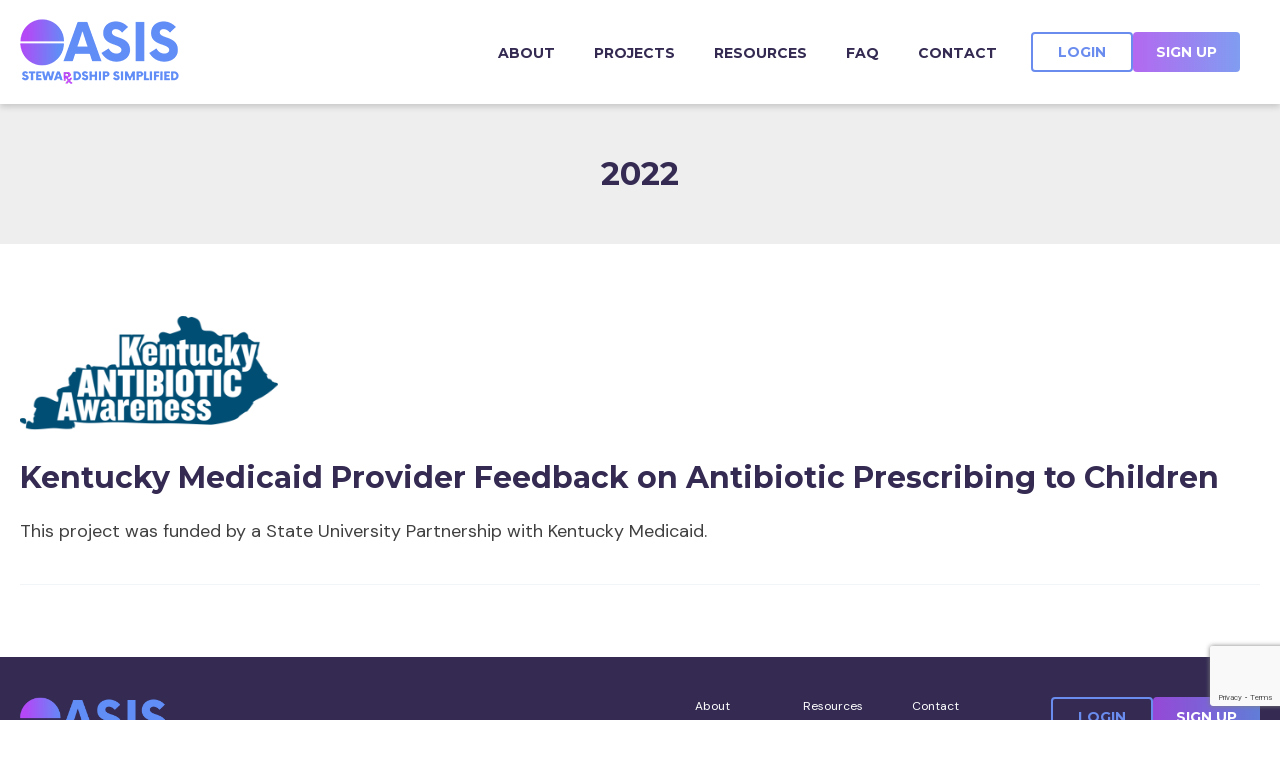

--- FILE ---
content_type: text/html; charset=utf-8
request_url: https://www.google.com/recaptcha/api2/anchor?ar=1&k=6LfplGYlAAAAAHaYr3ZfmPFtcXJUXs8Ow4ocYcSV&co=aHR0cHM6Ly9vYXNpc3N0ZXdhcmRzaGlwLm9yZzo0NDM.&hl=en&v=PoyoqOPhxBO7pBk68S4YbpHZ&size=invisible&anchor-ms=20000&execute-ms=30000&cb=f6djyi7t1ul1
body_size: 48968
content:
<!DOCTYPE HTML><html dir="ltr" lang="en"><head><meta http-equiv="Content-Type" content="text/html; charset=UTF-8">
<meta http-equiv="X-UA-Compatible" content="IE=edge">
<title>reCAPTCHA</title>
<style type="text/css">
/* cyrillic-ext */
@font-face {
  font-family: 'Roboto';
  font-style: normal;
  font-weight: 400;
  font-stretch: 100%;
  src: url(//fonts.gstatic.com/s/roboto/v48/KFO7CnqEu92Fr1ME7kSn66aGLdTylUAMa3GUBHMdazTgWw.woff2) format('woff2');
  unicode-range: U+0460-052F, U+1C80-1C8A, U+20B4, U+2DE0-2DFF, U+A640-A69F, U+FE2E-FE2F;
}
/* cyrillic */
@font-face {
  font-family: 'Roboto';
  font-style: normal;
  font-weight: 400;
  font-stretch: 100%;
  src: url(//fonts.gstatic.com/s/roboto/v48/KFO7CnqEu92Fr1ME7kSn66aGLdTylUAMa3iUBHMdazTgWw.woff2) format('woff2');
  unicode-range: U+0301, U+0400-045F, U+0490-0491, U+04B0-04B1, U+2116;
}
/* greek-ext */
@font-face {
  font-family: 'Roboto';
  font-style: normal;
  font-weight: 400;
  font-stretch: 100%;
  src: url(//fonts.gstatic.com/s/roboto/v48/KFO7CnqEu92Fr1ME7kSn66aGLdTylUAMa3CUBHMdazTgWw.woff2) format('woff2');
  unicode-range: U+1F00-1FFF;
}
/* greek */
@font-face {
  font-family: 'Roboto';
  font-style: normal;
  font-weight: 400;
  font-stretch: 100%;
  src: url(//fonts.gstatic.com/s/roboto/v48/KFO7CnqEu92Fr1ME7kSn66aGLdTylUAMa3-UBHMdazTgWw.woff2) format('woff2');
  unicode-range: U+0370-0377, U+037A-037F, U+0384-038A, U+038C, U+038E-03A1, U+03A3-03FF;
}
/* math */
@font-face {
  font-family: 'Roboto';
  font-style: normal;
  font-weight: 400;
  font-stretch: 100%;
  src: url(//fonts.gstatic.com/s/roboto/v48/KFO7CnqEu92Fr1ME7kSn66aGLdTylUAMawCUBHMdazTgWw.woff2) format('woff2');
  unicode-range: U+0302-0303, U+0305, U+0307-0308, U+0310, U+0312, U+0315, U+031A, U+0326-0327, U+032C, U+032F-0330, U+0332-0333, U+0338, U+033A, U+0346, U+034D, U+0391-03A1, U+03A3-03A9, U+03B1-03C9, U+03D1, U+03D5-03D6, U+03F0-03F1, U+03F4-03F5, U+2016-2017, U+2034-2038, U+203C, U+2040, U+2043, U+2047, U+2050, U+2057, U+205F, U+2070-2071, U+2074-208E, U+2090-209C, U+20D0-20DC, U+20E1, U+20E5-20EF, U+2100-2112, U+2114-2115, U+2117-2121, U+2123-214F, U+2190, U+2192, U+2194-21AE, U+21B0-21E5, U+21F1-21F2, U+21F4-2211, U+2213-2214, U+2216-22FF, U+2308-230B, U+2310, U+2319, U+231C-2321, U+2336-237A, U+237C, U+2395, U+239B-23B7, U+23D0, U+23DC-23E1, U+2474-2475, U+25AF, U+25B3, U+25B7, U+25BD, U+25C1, U+25CA, U+25CC, U+25FB, U+266D-266F, U+27C0-27FF, U+2900-2AFF, U+2B0E-2B11, U+2B30-2B4C, U+2BFE, U+3030, U+FF5B, U+FF5D, U+1D400-1D7FF, U+1EE00-1EEFF;
}
/* symbols */
@font-face {
  font-family: 'Roboto';
  font-style: normal;
  font-weight: 400;
  font-stretch: 100%;
  src: url(//fonts.gstatic.com/s/roboto/v48/KFO7CnqEu92Fr1ME7kSn66aGLdTylUAMaxKUBHMdazTgWw.woff2) format('woff2');
  unicode-range: U+0001-000C, U+000E-001F, U+007F-009F, U+20DD-20E0, U+20E2-20E4, U+2150-218F, U+2190, U+2192, U+2194-2199, U+21AF, U+21E6-21F0, U+21F3, U+2218-2219, U+2299, U+22C4-22C6, U+2300-243F, U+2440-244A, U+2460-24FF, U+25A0-27BF, U+2800-28FF, U+2921-2922, U+2981, U+29BF, U+29EB, U+2B00-2BFF, U+4DC0-4DFF, U+FFF9-FFFB, U+10140-1018E, U+10190-1019C, U+101A0, U+101D0-101FD, U+102E0-102FB, U+10E60-10E7E, U+1D2C0-1D2D3, U+1D2E0-1D37F, U+1F000-1F0FF, U+1F100-1F1AD, U+1F1E6-1F1FF, U+1F30D-1F30F, U+1F315, U+1F31C, U+1F31E, U+1F320-1F32C, U+1F336, U+1F378, U+1F37D, U+1F382, U+1F393-1F39F, U+1F3A7-1F3A8, U+1F3AC-1F3AF, U+1F3C2, U+1F3C4-1F3C6, U+1F3CA-1F3CE, U+1F3D4-1F3E0, U+1F3ED, U+1F3F1-1F3F3, U+1F3F5-1F3F7, U+1F408, U+1F415, U+1F41F, U+1F426, U+1F43F, U+1F441-1F442, U+1F444, U+1F446-1F449, U+1F44C-1F44E, U+1F453, U+1F46A, U+1F47D, U+1F4A3, U+1F4B0, U+1F4B3, U+1F4B9, U+1F4BB, U+1F4BF, U+1F4C8-1F4CB, U+1F4D6, U+1F4DA, U+1F4DF, U+1F4E3-1F4E6, U+1F4EA-1F4ED, U+1F4F7, U+1F4F9-1F4FB, U+1F4FD-1F4FE, U+1F503, U+1F507-1F50B, U+1F50D, U+1F512-1F513, U+1F53E-1F54A, U+1F54F-1F5FA, U+1F610, U+1F650-1F67F, U+1F687, U+1F68D, U+1F691, U+1F694, U+1F698, U+1F6AD, U+1F6B2, U+1F6B9-1F6BA, U+1F6BC, U+1F6C6-1F6CF, U+1F6D3-1F6D7, U+1F6E0-1F6EA, U+1F6F0-1F6F3, U+1F6F7-1F6FC, U+1F700-1F7FF, U+1F800-1F80B, U+1F810-1F847, U+1F850-1F859, U+1F860-1F887, U+1F890-1F8AD, U+1F8B0-1F8BB, U+1F8C0-1F8C1, U+1F900-1F90B, U+1F93B, U+1F946, U+1F984, U+1F996, U+1F9E9, U+1FA00-1FA6F, U+1FA70-1FA7C, U+1FA80-1FA89, U+1FA8F-1FAC6, U+1FACE-1FADC, U+1FADF-1FAE9, U+1FAF0-1FAF8, U+1FB00-1FBFF;
}
/* vietnamese */
@font-face {
  font-family: 'Roboto';
  font-style: normal;
  font-weight: 400;
  font-stretch: 100%;
  src: url(//fonts.gstatic.com/s/roboto/v48/KFO7CnqEu92Fr1ME7kSn66aGLdTylUAMa3OUBHMdazTgWw.woff2) format('woff2');
  unicode-range: U+0102-0103, U+0110-0111, U+0128-0129, U+0168-0169, U+01A0-01A1, U+01AF-01B0, U+0300-0301, U+0303-0304, U+0308-0309, U+0323, U+0329, U+1EA0-1EF9, U+20AB;
}
/* latin-ext */
@font-face {
  font-family: 'Roboto';
  font-style: normal;
  font-weight: 400;
  font-stretch: 100%;
  src: url(//fonts.gstatic.com/s/roboto/v48/KFO7CnqEu92Fr1ME7kSn66aGLdTylUAMa3KUBHMdazTgWw.woff2) format('woff2');
  unicode-range: U+0100-02BA, U+02BD-02C5, U+02C7-02CC, U+02CE-02D7, U+02DD-02FF, U+0304, U+0308, U+0329, U+1D00-1DBF, U+1E00-1E9F, U+1EF2-1EFF, U+2020, U+20A0-20AB, U+20AD-20C0, U+2113, U+2C60-2C7F, U+A720-A7FF;
}
/* latin */
@font-face {
  font-family: 'Roboto';
  font-style: normal;
  font-weight: 400;
  font-stretch: 100%;
  src: url(//fonts.gstatic.com/s/roboto/v48/KFO7CnqEu92Fr1ME7kSn66aGLdTylUAMa3yUBHMdazQ.woff2) format('woff2');
  unicode-range: U+0000-00FF, U+0131, U+0152-0153, U+02BB-02BC, U+02C6, U+02DA, U+02DC, U+0304, U+0308, U+0329, U+2000-206F, U+20AC, U+2122, U+2191, U+2193, U+2212, U+2215, U+FEFF, U+FFFD;
}
/* cyrillic-ext */
@font-face {
  font-family: 'Roboto';
  font-style: normal;
  font-weight: 500;
  font-stretch: 100%;
  src: url(//fonts.gstatic.com/s/roboto/v48/KFO7CnqEu92Fr1ME7kSn66aGLdTylUAMa3GUBHMdazTgWw.woff2) format('woff2');
  unicode-range: U+0460-052F, U+1C80-1C8A, U+20B4, U+2DE0-2DFF, U+A640-A69F, U+FE2E-FE2F;
}
/* cyrillic */
@font-face {
  font-family: 'Roboto';
  font-style: normal;
  font-weight: 500;
  font-stretch: 100%;
  src: url(//fonts.gstatic.com/s/roboto/v48/KFO7CnqEu92Fr1ME7kSn66aGLdTylUAMa3iUBHMdazTgWw.woff2) format('woff2');
  unicode-range: U+0301, U+0400-045F, U+0490-0491, U+04B0-04B1, U+2116;
}
/* greek-ext */
@font-face {
  font-family: 'Roboto';
  font-style: normal;
  font-weight: 500;
  font-stretch: 100%;
  src: url(//fonts.gstatic.com/s/roboto/v48/KFO7CnqEu92Fr1ME7kSn66aGLdTylUAMa3CUBHMdazTgWw.woff2) format('woff2');
  unicode-range: U+1F00-1FFF;
}
/* greek */
@font-face {
  font-family: 'Roboto';
  font-style: normal;
  font-weight: 500;
  font-stretch: 100%;
  src: url(//fonts.gstatic.com/s/roboto/v48/KFO7CnqEu92Fr1ME7kSn66aGLdTylUAMa3-UBHMdazTgWw.woff2) format('woff2');
  unicode-range: U+0370-0377, U+037A-037F, U+0384-038A, U+038C, U+038E-03A1, U+03A3-03FF;
}
/* math */
@font-face {
  font-family: 'Roboto';
  font-style: normal;
  font-weight: 500;
  font-stretch: 100%;
  src: url(//fonts.gstatic.com/s/roboto/v48/KFO7CnqEu92Fr1ME7kSn66aGLdTylUAMawCUBHMdazTgWw.woff2) format('woff2');
  unicode-range: U+0302-0303, U+0305, U+0307-0308, U+0310, U+0312, U+0315, U+031A, U+0326-0327, U+032C, U+032F-0330, U+0332-0333, U+0338, U+033A, U+0346, U+034D, U+0391-03A1, U+03A3-03A9, U+03B1-03C9, U+03D1, U+03D5-03D6, U+03F0-03F1, U+03F4-03F5, U+2016-2017, U+2034-2038, U+203C, U+2040, U+2043, U+2047, U+2050, U+2057, U+205F, U+2070-2071, U+2074-208E, U+2090-209C, U+20D0-20DC, U+20E1, U+20E5-20EF, U+2100-2112, U+2114-2115, U+2117-2121, U+2123-214F, U+2190, U+2192, U+2194-21AE, U+21B0-21E5, U+21F1-21F2, U+21F4-2211, U+2213-2214, U+2216-22FF, U+2308-230B, U+2310, U+2319, U+231C-2321, U+2336-237A, U+237C, U+2395, U+239B-23B7, U+23D0, U+23DC-23E1, U+2474-2475, U+25AF, U+25B3, U+25B7, U+25BD, U+25C1, U+25CA, U+25CC, U+25FB, U+266D-266F, U+27C0-27FF, U+2900-2AFF, U+2B0E-2B11, U+2B30-2B4C, U+2BFE, U+3030, U+FF5B, U+FF5D, U+1D400-1D7FF, U+1EE00-1EEFF;
}
/* symbols */
@font-face {
  font-family: 'Roboto';
  font-style: normal;
  font-weight: 500;
  font-stretch: 100%;
  src: url(//fonts.gstatic.com/s/roboto/v48/KFO7CnqEu92Fr1ME7kSn66aGLdTylUAMaxKUBHMdazTgWw.woff2) format('woff2');
  unicode-range: U+0001-000C, U+000E-001F, U+007F-009F, U+20DD-20E0, U+20E2-20E4, U+2150-218F, U+2190, U+2192, U+2194-2199, U+21AF, U+21E6-21F0, U+21F3, U+2218-2219, U+2299, U+22C4-22C6, U+2300-243F, U+2440-244A, U+2460-24FF, U+25A0-27BF, U+2800-28FF, U+2921-2922, U+2981, U+29BF, U+29EB, U+2B00-2BFF, U+4DC0-4DFF, U+FFF9-FFFB, U+10140-1018E, U+10190-1019C, U+101A0, U+101D0-101FD, U+102E0-102FB, U+10E60-10E7E, U+1D2C0-1D2D3, U+1D2E0-1D37F, U+1F000-1F0FF, U+1F100-1F1AD, U+1F1E6-1F1FF, U+1F30D-1F30F, U+1F315, U+1F31C, U+1F31E, U+1F320-1F32C, U+1F336, U+1F378, U+1F37D, U+1F382, U+1F393-1F39F, U+1F3A7-1F3A8, U+1F3AC-1F3AF, U+1F3C2, U+1F3C4-1F3C6, U+1F3CA-1F3CE, U+1F3D4-1F3E0, U+1F3ED, U+1F3F1-1F3F3, U+1F3F5-1F3F7, U+1F408, U+1F415, U+1F41F, U+1F426, U+1F43F, U+1F441-1F442, U+1F444, U+1F446-1F449, U+1F44C-1F44E, U+1F453, U+1F46A, U+1F47D, U+1F4A3, U+1F4B0, U+1F4B3, U+1F4B9, U+1F4BB, U+1F4BF, U+1F4C8-1F4CB, U+1F4D6, U+1F4DA, U+1F4DF, U+1F4E3-1F4E6, U+1F4EA-1F4ED, U+1F4F7, U+1F4F9-1F4FB, U+1F4FD-1F4FE, U+1F503, U+1F507-1F50B, U+1F50D, U+1F512-1F513, U+1F53E-1F54A, U+1F54F-1F5FA, U+1F610, U+1F650-1F67F, U+1F687, U+1F68D, U+1F691, U+1F694, U+1F698, U+1F6AD, U+1F6B2, U+1F6B9-1F6BA, U+1F6BC, U+1F6C6-1F6CF, U+1F6D3-1F6D7, U+1F6E0-1F6EA, U+1F6F0-1F6F3, U+1F6F7-1F6FC, U+1F700-1F7FF, U+1F800-1F80B, U+1F810-1F847, U+1F850-1F859, U+1F860-1F887, U+1F890-1F8AD, U+1F8B0-1F8BB, U+1F8C0-1F8C1, U+1F900-1F90B, U+1F93B, U+1F946, U+1F984, U+1F996, U+1F9E9, U+1FA00-1FA6F, U+1FA70-1FA7C, U+1FA80-1FA89, U+1FA8F-1FAC6, U+1FACE-1FADC, U+1FADF-1FAE9, U+1FAF0-1FAF8, U+1FB00-1FBFF;
}
/* vietnamese */
@font-face {
  font-family: 'Roboto';
  font-style: normal;
  font-weight: 500;
  font-stretch: 100%;
  src: url(//fonts.gstatic.com/s/roboto/v48/KFO7CnqEu92Fr1ME7kSn66aGLdTylUAMa3OUBHMdazTgWw.woff2) format('woff2');
  unicode-range: U+0102-0103, U+0110-0111, U+0128-0129, U+0168-0169, U+01A0-01A1, U+01AF-01B0, U+0300-0301, U+0303-0304, U+0308-0309, U+0323, U+0329, U+1EA0-1EF9, U+20AB;
}
/* latin-ext */
@font-face {
  font-family: 'Roboto';
  font-style: normal;
  font-weight: 500;
  font-stretch: 100%;
  src: url(//fonts.gstatic.com/s/roboto/v48/KFO7CnqEu92Fr1ME7kSn66aGLdTylUAMa3KUBHMdazTgWw.woff2) format('woff2');
  unicode-range: U+0100-02BA, U+02BD-02C5, U+02C7-02CC, U+02CE-02D7, U+02DD-02FF, U+0304, U+0308, U+0329, U+1D00-1DBF, U+1E00-1E9F, U+1EF2-1EFF, U+2020, U+20A0-20AB, U+20AD-20C0, U+2113, U+2C60-2C7F, U+A720-A7FF;
}
/* latin */
@font-face {
  font-family: 'Roboto';
  font-style: normal;
  font-weight: 500;
  font-stretch: 100%;
  src: url(//fonts.gstatic.com/s/roboto/v48/KFO7CnqEu92Fr1ME7kSn66aGLdTylUAMa3yUBHMdazQ.woff2) format('woff2');
  unicode-range: U+0000-00FF, U+0131, U+0152-0153, U+02BB-02BC, U+02C6, U+02DA, U+02DC, U+0304, U+0308, U+0329, U+2000-206F, U+20AC, U+2122, U+2191, U+2193, U+2212, U+2215, U+FEFF, U+FFFD;
}
/* cyrillic-ext */
@font-face {
  font-family: 'Roboto';
  font-style: normal;
  font-weight: 900;
  font-stretch: 100%;
  src: url(//fonts.gstatic.com/s/roboto/v48/KFO7CnqEu92Fr1ME7kSn66aGLdTylUAMa3GUBHMdazTgWw.woff2) format('woff2');
  unicode-range: U+0460-052F, U+1C80-1C8A, U+20B4, U+2DE0-2DFF, U+A640-A69F, U+FE2E-FE2F;
}
/* cyrillic */
@font-face {
  font-family: 'Roboto';
  font-style: normal;
  font-weight: 900;
  font-stretch: 100%;
  src: url(//fonts.gstatic.com/s/roboto/v48/KFO7CnqEu92Fr1ME7kSn66aGLdTylUAMa3iUBHMdazTgWw.woff2) format('woff2');
  unicode-range: U+0301, U+0400-045F, U+0490-0491, U+04B0-04B1, U+2116;
}
/* greek-ext */
@font-face {
  font-family: 'Roboto';
  font-style: normal;
  font-weight: 900;
  font-stretch: 100%;
  src: url(//fonts.gstatic.com/s/roboto/v48/KFO7CnqEu92Fr1ME7kSn66aGLdTylUAMa3CUBHMdazTgWw.woff2) format('woff2');
  unicode-range: U+1F00-1FFF;
}
/* greek */
@font-face {
  font-family: 'Roboto';
  font-style: normal;
  font-weight: 900;
  font-stretch: 100%;
  src: url(//fonts.gstatic.com/s/roboto/v48/KFO7CnqEu92Fr1ME7kSn66aGLdTylUAMa3-UBHMdazTgWw.woff2) format('woff2');
  unicode-range: U+0370-0377, U+037A-037F, U+0384-038A, U+038C, U+038E-03A1, U+03A3-03FF;
}
/* math */
@font-face {
  font-family: 'Roboto';
  font-style: normal;
  font-weight: 900;
  font-stretch: 100%;
  src: url(//fonts.gstatic.com/s/roboto/v48/KFO7CnqEu92Fr1ME7kSn66aGLdTylUAMawCUBHMdazTgWw.woff2) format('woff2');
  unicode-range: U+0302-0303, U+0305, U+0307-0308, U+0310, U+0312, U+0315, U+031A, U+0326-0327, U+032C, U+032F-0330, U+0332-0333, U+0338, U+033A, U+0346, U+034D, U+0391-03A1, U+03A3-03A9, U+03B1-03C9, U+03D1, U+03D5-03D6, U+03F0-03F1, U+03F4-03F5, U+2016-2017, U+2034-2038, U+203C, U+2040, U+2043, U+2047, U+2050, U+2057, U+205F, U+2070-2071, U+2074-208E, U+2090-209C, U+20D0-20DC, U+20E1, U+20E5-20EF, U+2100-2112, U+2114-2115, U+2117-2121, U+2123-214F, U+2190, U+2192, U+2194-21AE, U+21B0-21E5, U+21F1-21F2, U+21F4-2211, U+2213-2214, U+2216-22FF, U+2308-230B, U+2310, U+2319, U+231C-2321, U+2336-237A, U+237C, U+2395, U+239B-23B7, U+23D0, U+23DC-23E1, U+2474-2475, U+25AF, U+25B3, U+25B7, U+25BD, U+25C1, U+25CA, U+25CC, U+25FB, U+266D-266F, U+27C0-27FF, U+2900-2AFF, U+2B0E-2B11, U+2B30-2B4C, U+2BFE, U+3030, U+FF5B, U+FF5D, U+1D400-1D7FF, U+1EE00-1EEFF;
}
/* symbols */
@font-face {
  font-family: 'Roboto';
  font-style: normal;
  font-weight: 900;
  font-stretch: 100%;
  src: url(//fonts.gstatic.com/s/roboto/v48/KFO7CnqEu92Fr1ME7kSn66aGLdTylUAMaxKUBHMdazTgWw.woff2) format('woff2');
  unicode-range: U+0001-000C, U+000E-001F, U+007F-009F, U+20DD-20E0, U+20E2-20E4, U+2150-218F, U+2190, U+2192, U+2194-2199, U+21AF, U+21E6-21F0, U+21F3, U+2218-2219, U+2299, U+22C4-22C6, U+2300-243F, U+2440-244A, U+2460-24FF, U+25A0-27BF, U+2800-28FF, U+2921-2922, U+2981, U+29BF, U+29EB, U+2B00-2BFF, U+4DC0-4DFF, U+FFF9-FFFB, U+10140-1018E, U+10190-1019C, U+101A0, U+101D0-101FD, U+102E0-102FB, U+10E60-10E7E, U+1D2C0-1D2D3, U+1D2E0-1D37F, U+1F000-1F0FF, U+1F100-1F1AD, U+1F1E6-1F1FF, U+1F30D-1F30F, U+1F315, U+1F31C, U+1F31E, U+1F320-1F32C, U+1F336, U+1F378, U+1F37D, U+1F382, U+1F393-1F39F, U+1F3A7-1F3A8, U+1F3AC-1F3AF, U+1F3C2, U+1F3C4-1F3C6, U+1F3CA-1F3CE, U+1F3D4-1F3E0, U+1F3ED, U+1F3F1-1F3F3, U+1F3F5-1F3F7, U+1F408, U+1F415, U+1F41F, U+1F426, U+1F43F, U+1F441-1F442, U+1F444, U+1F446-1F449, U+1F44C-1F44E, U+1F453, U+1F46A, U+1F47D, U+1F4A3, U+1F4B0, U+1F4B3, U+1F4B9, U+1F4BB, U+1F4BF, U+1F4C8-1F4CB, U+1F4D6, U+1F4DA, U+1F4DF, U+1F4E3-1F4E6, U+1F4EA-1F4ED, U+1F4F7, U+1F4F9-1F4FB, U+1F4FD-1F4FE, U+1F503, U+1F507-1F50B, U+1F50D, U+1F512-1F513, U+1F53E-1F54A, U+1F54F-1F5FA, U+1F610, U+1F650-1F67F, U+1F687, U+1F68D, U+1F691, U+1F694, U+1F698, U+1F6AD, U+1F6B2, U+1F6B9-1F6BA, U+1F6BC, U+1F6C6-1F6CF, U+1F6D3-1F6D7, U+1F6E0-1F6EA, U+1F6F0-1F6F3, U+1F6F7-1F6FC, U+1F700-1F7FF, U+1F800-1F80B, U+1F810-1F847, U+1F850-1F859, U+1F860-1F887, U+1F890-1F8AD, U+1F8B0-1F8BB, U+1F8C0-1F8C1, U+1F900-1F90B, U+1F93B, U+1F946, U+1F984, U+1F996, U+1F9E9, U+1FA00-1FA6F, U+1FA70-1FA7C, U+1FA80-1FA89, U+1FA8F-1FAC6, U+1FACE-1FADC, U+1FADF-1FAE9, U+1FAF0-1FAF8, U+1FB00-1FBFF;
}
/* vietnamese */
@font-face {
  font-family: 'Roboto';
  font-style: normal;
  font-weight: 900;
  font-stretch: 100%;
  src: url(//fonts.gstatic.com/s/roboto/v48/KFO7CnqEu92Fr1ME7kSn66aGLdTylUAMa3OUBHMdazTgWw.woff2) format('woff2');
  unicode-range: U+0102-0103, U+0110-0111, U+0128-0129, U+0168-0169, U+01A0-01A1, U+01AF-01B0, U+0300-0301, U+0303-0304, U+0308-0309, U+0323, U+0329, U+1EA0-1EF9, U+20AB;
}
/* latin-ext */
@font-face {
  font-family: 'Roboto';
  font-style: normal;
  font-weight: 900;
  font-stretch: 100%;
  src: url(//fonts.gstatic.com/s/roboto/v48/KFO7CnqEu92Fr1ME7kSn66aGLdTylUAMa3KUBHMdazTgWw.woff2) format('woff2');
  unicode-range: U+0100-02BA, U+02BD-02C5, U+02C7-02CC, U+02CE-02D7, U+02DD-02FF, U+0304, U+0308, U+0329, U+1D00-1DBF, U+1E00-1E9F, U+1EF2-1EFF, U+2020, U+20A0-20AB, U+20AD-20C0, U+2113, U+2C60-2C7F, U+A720-A7FF;
}
/* latin */
@font-face {
  font-family: 'Roboto';
  font-style: normal;
  font-weight: 900;
  font-stretch: 100%;
  src: url(//fonts.gstatic.com/s/roboto/v48/KFO7CnqEu92Fr1ME7kSn66aGLdTylUAMa3yUBHMdazQ.woff2) format('woff2');
  unicode-range: U+0000-00FF, U+0131, U+0152-0153, U+02BB-02BC, U+02C6, U+02DA, U+02DC, U+0304, U+0308, U+0329, U+2000-206F, U+20AC, U+2122, U+2191, U+2193, U+2212, U+2215, U+FEFF, U+FFFD;
}

</style>
<link rel="stylesheet" type="text/css" href="https://www.gstatic.com/recaptcha/releases/PoyoqOPhxBO7pBk68S4YbpHZ/styles__ltr.css">
<script nonce="Pk2npqcdv-ycVNC9cCpCOw" type="text/javascript">window['__recaptcha_api'] = 'https://www.google.com/recaptcha/api2/';</script>
<script type="text/javascript" src="https://www.gstatic.com/recaptcha/releases/PoyoqOPhxBO7pBk68S4YbpHZ/recaptcha__en.js" nonce="Pk2npqcdv-ycVNC9cCpCOw">
      
    </script></head>
<body><div id="rc-anchor-alert" class="rc-anchor-alert"></div>
<input type="hidden" id="recaptcha-token" value="[base64]">
<script type="text/javascript" nonce="Pk2npqcdv-ycVNC9cCpCOw">
      recaptcha.anchor.Main.init("[\x22ainput\x22,[\x22bgdata\x22,\x22\x22,\[base64]/[base64]/[base64]/ZyhXLGgpOnEoW04sMjEsbF0sVywwKSxoKSxmYWxzZSxmYWxzZSl9Y2F0Y2goayl7RygzNTgsVyk/[base64]/[base64]/[base64]/[base64]/[base64]/[base64]/[base64]/bmV3IEJbT10oRFswXSk6dz09Mj9uZXcgQltPXShEWzBdLERbMV0pOnc9PTM/bmV3IEJbT10oRFswXSxEWzFdLERbMl0pOnc9PTQ/[base64]/[base64]/[base64]/[base64]/[base64]\\u003d\x22,\[base64]\\u003d\\u003d\x22,\[base64]/Do8K+w54bwopNwrzDksKew7HClmHDo8KrVD91DmNVwpZQwotoQ8ODw5TDjEUMHTjDhsKFwodpwqwgSMKiw7tjRVrCgw1ywoMzwp7CrD/Dhis7w5PDv3nCrT/CucOQw4kgKQkkw6N9OcKDVcKZw6PCt1DCoxnCrSHDjsO8w6rDpcKKdsONIcOvw6plwqkGGXVze8OKLsOzwosdXWp8PnUxesKlC01kXQDDo8KTwo0twpAaBTHDiMOadMOVCsK5w6rDi8K7DCRkw6rCqwdmwqlfA8KhQMKwwo/CrkfCr8OmV8K0wrFKaTvDo8OIw4Nhw5EUw6/CnMOLQ8K9VDVfccKzw7fCtMOxwoICesOqw5/[base64]/Ds2kwwo0mAsK9w7nDiBfCgDFQN8O+w6g/MnwQGcO4CsKxHj7DkifCmhYDw4LCnHBOw5vDiQ56w4vDlBorfwY5KGzCksKUNStpfsKwRBQOwqxGMSIvVk1xNWsmw6fDo8KdwprDpXrDhRpjwoYrw4jCq1DCv8Obw6o9EjAcAcOTw5vDjFlBw4PCu8K+ck/DisOHD8KWwqcwwrHDvGo7ZysmHkPCiUxLHMONwoMCw5JowoxbwrrCrMOLw6ZMSF0uH8K+w4JvYcKaccOKHgbDtn0Gw43ClXrDvsKrWmLDlcO5wo7CpGAhwprCi8KNT8Oywp/DqFAIDQvCoMKFw5jCl8KqNhZteRoEV8K3wrjCi8Kmw6LCk17DhjXDisK9w73DpVhMUcKsa8O1RE9fa8O7wrgywpMVUnnDnMOAVjJkKsKmwrDCvRh/[base64]/[base64]/[base64]/DnG5BWFfCiBIrwrnDnsOMIjPCscOgTMKyA8OLwrvDggtvwqnCsFAkMRjDhMKuWX1WdzdTwo0bw79VDcOMVsK9ezkkCg/DkMKidhYLwqEVw612PMOJT1EQwqnDqy5gw7bCuVp4wojCssKrTC5YXUdDPA85w5PDssKkwpICwqnDsWLCmcK4fsK7NF3Dt8KuJcKSwr7CrEfCqsOYY8KaTyXCiRnDssOUCGnCmT/CpsK7RsKoKl01bUBxe3/CtMKTwogMwpV2YxQ+w7vDnMKSw7LCscOtw5XCjHJ+LMOpOy/DpiR/[base64]/S13DnX/DgBDDncK2WkpfZ8K7BMKGDiEuKiEKw59hXyPCrkZSI1JtL8O0XQ3CqsOswrTDqBE0P8O4ciLCjjrDkMKdMkBnwrJTc2HCv3Ibw6XDsj3DqcK2dw7ChsOgwpkeMMO/IcO8SlHCohYmwr/Dri/[base64]/wo87wrB+wqLCs8OIw57DiELCo3/DoMKRN2MuWFTCoMO+wpnCmF/DuyNye3bDn8Oqd8OLw61nHcKhw7bDrcKJMcK2esO6w64ow5lbw5xBwqvCjxHCiFEPd8KOw4Ikw60WL0xWwoM6wojDksKLw4XDpmtYSMKpw4HCjk9Dw47DnMO3WMOzYibClDPDgnjCscKhaxzDo8O6RsO3w7ppawkadAfDh8OFZG3CiXUCOWh7OV/[base64]/DvsOzJMOFw6jCjzHDpsOSw5cbwpo6w7kTZMK2Iz/DpcKDw4XClsOZw5AXw7IADx3CtDk9SMOLw7HCn2jDm8OaVcOCdcKDw7FWw6LDgyPDulNEYMKGQMKBK3NtOsKcbMO/wro7NcOKHFLDh8Kdw4HDlMKMdHvDgk8XC8KnJlzClMOvw4EGw7xFHmoid8KRDcKOw43CpcOkw4LClcO3w7HCjGXDqsK/w6d9HzvCoVTCvsK/QcOlw6LDiHRJw6XDtxMYwrrDuU/[base64]/[base64]/DocOBE8K8VcOQwqAiAsOdT8ORw6E9woDDhAxGwocoMcO/wrLDu8OyS8Kte8ODID7CucKKScOOw7Flw5lwA3lPUcK+wqXCnErDjEbDgE7DksOYwqlfwq91wpjCrn1tBVVUw6BWRA3CrUEwaR3DgzXCj3MaJQ8aW1rChcOhAMOvJsO+w5/CkGfDmMOdPMO8w6FzV8OQbHzCtsKoGl9BOMKYLlHDp8KlRjDCkcOmw4HDm8KlXMK6acKlJwJiMGvDkcKJJ0DCm8K5w63DmcOFZS3DvDQ/W8KlBW7CgcOqw7IWJ8K+w65CMcOcEMKUw6/Cp8K1wqLDs8Kkw6VZbcKFwrYRKzB+wp3CqsOGJitAdS00wqApwoFEI8Kme8Kyw5FSL8K0woY1w7RZwo/[base64]/[base64]/[base64]/Ct8O7azoRwq40JsOCUsKnw74MOiLDlGpPw7PDk8KkRm8DUmzCjMOULcORwpHDmMKfFMOCw4xuLMK3YxjDpAfDq8KNaMK1w5XCjsOCw480XnxQwrl+Th7DqsObw5p6BQvDvhfDtsKFwq95VBspw43CpysqwoN6BS/[base64]/DsV/[base64]/ClMOOwpfDscOYwrdgwrjCscKDw6V0w6ZMwqo1wojCtWZtw58rw5UlwqoHe8K/ZsOSYMO6w5VgKsOiw6MmDMOxw7RJwpZFwrxHw7zCmMORaMOtw6TClkkLwoZswoI7ejUlw5bDscKxw6PDnBHCksOmMcOCw4Q4GsOEwoR7DWLChMKawqTCnhfCisKaasKBw5TDgU3CmMK9w702wpnDlGNnTAwHVcOtwrMXwqLCtMK/esOlwonCo8KhwpvClsOKe2BwY8KJTMK9Lh0+DRzDsGlYw4AyW1/[base64]/KC3DlsO6UMO6wrkMXAbCiVTCkQPDhsKNwqjChQRRRnFaw4JrKGvDsR1Sw5o7HcK6w4HDo2bCgMKhw5dTwrLCm8KTbMKVPFDDl8Oawo7Dg8OqVcKNw6TCk8KzwoAswr5jw6h3wq/CuMO+w681wrHDhMKUw5bCuwRKIcOqYMOcT0TDtlIhw4zCjVEtw47DiSd9wpocw4XDrBrCvkNRCMKawrJPNMOyXcKPNcKjwo0Hw4PCnhrCp8OHOGweETTCnnvCkX1hwqYhYcOVNlokVcOKwr/CoEp+wrw1w6XClhgTw5jDnWpIISfDhMKKwpsEbcKFw6LCgcKZw6sOFQXCtXlMJyleIsOyNHRDXlvCn8OObiJ6RmpPwp/ChcO8wpzCqsOHJnoKDsKGwpMowr4Vw5vDvcKOEjrDnQVUc8ONAz7CoMKgDjTDpsO1AsKKw6JOwrbCiB3CmHPCuh7CglPCtmvDncKaOD4mw618wrNbSMKbNsKHPQEJCg7Co2LDv1PDnivDpCzDrMO0wq8KwojDvcOsOELCvmnCnsKdJTHCj2/DnsKIw5xGOMKcEE8ew4HCpDvDjx7DhcKVQsOjwoPCoToSRErDhXHDuyPDljRfe23CqMK3w580w5bDhMKbeFXCnWtfcETCmMKJwoDDjnfDoMOXOSbDiMKILH1Xw4dqw6vDp8KOSWPCosKtGxkBU8KGOAzDgjnDhsOkD0/[base64]/Dtl3CgVAQw6snb1bDv8Odw4fDuSLCisKJTMOsw4Z+Nj8MaSPDhDUBwqHDisKIWCDDssKaIwxzPMOYw6TDpcKhw7XCjg7ChMOoEnzCsMKJw6kPwqzCoBbCgcODKMOsw7k4JjIHwoXChxBtbRvDhR06VzxOw6AGwrfDhMOTw7RVCT0+aholwo/CnU/CrmZoA8KSDnfDqsO3bC/DnRnDrsKAZxt7cMKZw5/Dh0IMw7fCmsOgQMOEw7/CvsOPw75Ew6PDlsKsWBLCikpBwpDDo8OGw4lAZCbDj8OQecKCwq45KcOUwrjCosOSw5HDtMKeAMONw4fDocK/[base64]/[base64]/wr3CksOFFMKOw5TCn8Kab8KCKsKQwrlgw6s6w7XCpj7DvRpPwq3Ckg1dwq3Cmy3Dj8OOAcOzeFVjA8KgBDMFwo3CnsONw7lXfcOyBV/Cjh7CjWjCoMOBThNdc8O6wpDDlgLCpsOkwqTDmH19V2HCi8Oaw6rClsOzwpHCoR9cw5XDrsOVwqxRw50mw5oXOXw/[base64]/CoXjCrWUUFsOIw4UiQ3zCj8OVOcKCLcOeU8KeS8OKw6XDiUbCl3/DhGtyNcKiSMOHF8OKwpZvLUkow69hWGFEGsOdOQAtCMOVZ00Swq3CiAsVZzVuKMKhwqtYWFTCmMOHMMOdwo7DnhsiQ8Ovw7hka8OnYEV2wpYXRAzDrcOub8Ocwp7DhHrDoDMTwrosVMK5w6/CoGFgAMOmwoRQVMOSwpJLwrTCmMKmFXrClMO/YRzDnCAswrBvRsK8ZsODOcKXwpUMwovCuwlvw6UJwpoLw4gOw5tbQcKFInl4wqpiwqp2EDLCgMOLw4nCmhEtwr9NYMOWw7zDi8KPUhRcw6vCjm7Crj/DhMKHOAY2wrjDsGVBw4rDtjZ/ERTCrsOQwocXwrfCqcOJw4c+w4o9XcOkwofCjBXCqcOZwq/CrsOrwpEcw5FdGWDCgUhdwos9wottKFvCqnEpXsO+YA0mXn/DmsKRw6bCoX/CrcOew7ZaHsKIJcKjwpFIw7jDisKYdcK/w6sKw609w5dbLUzDoSAbw44Aw44qw6/[base64]/CmcKTBDcCbhYefFjCqsOnZh3DmijDm0IbW8O8w7vCosKqGjxXwrY3wofCiDgjXXDCsAs9woJ6wq9FWlIZEcONwrDCq8K5wrxkw6bDhcK1NAXCkcK8wo5KwrjCl2vCocOjJgTCgcKbw71Wwrw+wrXCr8KWwqM1w6LDtGHDpMOwwoVNMBnCqMK5am3DnngeaE/[base64]/DsAEhwql0wojDgsOswpclwqnCvsK4BsKydcKEYsKgUn7Djm56wqLDtmlhfSvCscO4VDx/HMOZc8KJw6NQHn3DvcKUDcOhXg/[base64]/CgMO7cRbDu2F3AyrDo8OAGsOcBG4qWMOxI1bDtcODQcOkw6XCt8OOK8ObwrPDmTTDkjHCh0TCvsOww5rDlsK9NnYTHCpHGhHCv8OHw7rCscKRwqHDu8OTWMKOFjJPXX0rwokHUsOtFzfCscK0wrwtw73Cul86wozCr8K6wqbCiiDDl8O2w6zDq8KvwrdPwpZSPcKAwo/[base64]/DssOXGlLClcOawpoHJcKFwrLDgMKOS8OWXsOMwozClMKEw43DtzxGwqbCp8KXVMOgX8OsWsOyf0/CtDbCsMOiS8KSL2c+w51qwqLChhXDuGk5W8OqCmjDnElewqxvFGDDgHrCjnPCszzDhsO8w63CmMOwwrDCuHrDsWzDi8OUwpp2F8Kew6Yaw4/CnXZNwrx0BAvDsEbDpcKWwqQpLGnCrSvDncKZTlPCoHMuKkEMwogEL8K2w6bCoMO0TsKvMx4LQig/wppOw5vDv8ODCEBMf8KPw6s1w41+TmclWmnDvcK9WhU3WjbDmMOlw6TDk1bCusOReRwBKRXDtcO3BSHCo8OQw6zDthrDiQgKecKkw6puw5HDjQ4NwoDDoGZEAcOlw69/w49bw4ciGcKRT8KbHMOzS8KxwqEYwpoCw40CfcOXOMO6LMO2w4XCvcKCwrbDkjldw4jDnkcWAcOOccK2PcKCWsOJCjNvecKWw5PCi8OJw4LCnsKVRUtGbsKoVmYVwpjDtcK0wqHCrMKOHMO3NFlOGgQ0LmMYf8OodsK7wr/Dh8KGwooAw7nCnMODw7kma8KPKMKRL8KJw6okw43CqMOHwr3DlsOOwpQvHBTCi3jCm8OZV1vCnsKRw6nCkBrDnxrDgMK/wqlGesOpCcOOwoTCsSDDsEtsw5rDh8OMEsOZw6HDrcO8w7l2AsODw6XDvsOTMsK3wphTYcK/cBvCk8Kjw43CnWcfw7jDqMKVQm7DmUDDkMKVw61Rw4I2EMKMw712YcOTRBTCm8KSARXCtE3DpANPXsOPaVXDrgjCqCjCuGbCmGLDkXcNUsKFV8KawoHDtsKdwoLDhAPDvU/[base64]/Dh8O9w6Umw4jDgFPCsRDChMKQBHdkXMK7UcKeYW4wwqAqwr1Zw61sw68Ew73DqDLDgsO2NsKJw6FDw4/Do8KFc8KTw6bDjQBhbRHDhDHCm8KpKMKGKsO1Jx9ww4snw7bDggACwrvDnVJLScOwN2vCs8KxH8O2eVxsOsOEw4c8w5QRw4TDszfDsQJow5oYfnjCnsOnw5vDocKxw5tqVgZbw5dTwpPDvMOJw4EkwrY1woXCg0Vnw71iw4t7w4kVw6Z7w4/DncKYI27CuF9zwoFwczFnwoXCgsO/[base64]/Co1vCoVPCjQ7ChMORaCHDrgzDhsO8w7InwpzDiid/w7LDtsKGQsOYeBtYD0sxw6U4S8KpwoXCkVldD8OUwq0Dw6h/FVTDlABaKjlmPG7CtSZBSgbDsxbDsWJ0w4/Dr2Few6zCkcKfDkhLw6bDv8KGwoB0wrRQwqVpDcOcwoTClnHDjF3DuSJbw7LDsj3DusKJwphJwqELG8OhwoDCrMOiwrNVw6s/[base64]/[base64]/az4QT0bDrizCi8K6ICfCs1ARIMKGdWzDqMObBmjDrcO1csOBNR4Ww6jDv8KiWj/Cp8KpTEDDlkMwwpxJwpdUwqQfw4QDwokie17Dll/DhsODLQkXJB7ClMK6wpEzM3vCncK6cA/ClTjDnMOUC8KGJcKwCsOWwrRowqnDlzvDkSzDjUIRw7/[base64]/bcOGw4dacFHDs8OWw77DiSbCuMOURBZ+EjvDj8KPwpgKw5YbwqbDiDZnYcKlI8KYRlHCkHYzw4zDusO2wpE3wpd3Y8KNw75rw40Cwr0TS8K7w63DusO6DsOvBE/CsBpcwrDCnkPDp8KKw4EzHsKHw5jCpg4vQFXDoSBFMnTDh0NNw5LCiMKfw5BlTnE+EMOZw4TDocOLcsO3w6Z4wq8OS8O0wr8vaMKeDUARO25Jwq/CrcOKwqPCmsKkMxAJwqE/[base64]/[base64]/CmyvChMOxw57CmMOIw6fComTCusOpwohPw5o6w5AzSMOhRcOOesOJKwnCpcKSwo3DrT7Dq8O5w58pwpPCozTDp8ONw77DjcOiw5nDh8OsScONGcO1KRkawqYWw4sqCF/Ck1rDnG/[base64]/w408w6BWD8KcIE/CgGfDincJTcKkwotSwpvDqAIywrVdb8K2wqHCu8KOFnnDkn95w4rCv30+w61MTGXCvT7DmcKdwoTCrnDChG3DuzNGKcK3wrbClMOAw6/CqiN7w4XDnsO0LwXCu8KpwrXCnMKebklXwoTCi1FTJwxWw4TDq8Oxw5HCglpjBE3DoRrDpsKcB8KmP3B4w63DtcKLD8KQwolhw4Vjw7XDkWzCm0kmFQPDtcKBfcKXw74+w5LDq3/[base64]/czMdJ8OkwpDDkTMuwpTDm8Ovw6NbwrvCsV0mSsOvE8OaQWTDksK0BkwbwqtFZsOZABjCpmtew6Bgw64/w5JTfhLDrS3Cr2/DuhTDhEDDt8O2Jz9ddz0AwoXDsUM1w6LClcKHw78SwprDncOhZxkIw61vw6Z8fcKKPH3CiUHCqsKfT3l3NVbDpsK4eCbCkHUgw4Emw5cqKBISOWTCocKsR3fCq8K9WsK1asO9wpFSc8KgXlYbw4TDvHHDj10Lw7EKaQ1Jw6kww5jDo07DjxQ5FVB3w5DDjcK2w4U/wrM5N8Kdwp0vw4jCtcO0w5PDvjrDnMOgw4bCp0IQFjDCtMKNwqZHWsONw457w7fCsQpWw4ZTbXM8L8O7wo8IwobDpsKmwol5X8KKesOwUcKUFEptw7YTw5/CssOJw5rCr2DCmBpGYWM3w7fCsh8Mw5ILA8KawotNTMOXEi9aY0cOU8K/w7nCtgojHcK9w5VXRcOWXsK+wo3Dnngtw6LCv8KdwpFdwo0RRsOVwrDClwnCpcKxwq7DjsOMesKnVW3DpQvCgiHDqcKqwofDvMOzw4MVwocewqnCqFfCosO4w7XCtlTDksKzFk83woQZw6JbWcKRwpJAesKIw4jDtSTDnl/DtTdjw6d5wojDvz7DlMKPWcO4woLCucKtw6E3GBTCkQ5xwqdWwqFaw4BMw692Y8KDGhXCr8Oww6zCr8KcZE1lwpxdZBtYw43DoF/CulozQcOZKEbDvGjDjcKHw43DvAQKwpPDvsKjwqx3acKdw7vCnU7DqHbCnxYcw7DCrmbDp09XJsOPJsOowqbDqwHDkSHCmcKBwqYuwopQAsOdw7gzw50YTsOIwo4PCMOCdF9OHsO7XcOYahlNw7lLwr/CvsKzwoE4wrzCmjXCthhmbDrCsxPDpsKkw5NMwo3DvyjCiBRhwobCq8K9wrPDqhwewp3CulnCncKgHcKjw4rDmsKjwo3DrWARw5tzwr3Cq8OaG8KjwqzCiTwzByR0UsKRwoV/WTUAw5ZGT8K/wrbCv8KlNwbCiMKfacKUQsKRCkoswqvDs8K+bVTCrsKOLmLDgsK9fMK0wrwhZSPCqcKmwonDiMOzWcKuw6kbw55/[base64]/[base64]/DjcKlKcKMeBbDqWgLw6fDosOeGsOTwrzDoSTClsKkamfCj3VZw5U6wq99wph/[base64]/Dg8KdR8K5WxTDojrCi3bDvWLDmMOMw7DCv8OUwr97KcKDIy5GV1ARBQDCkEXCpB7ClF/DtSQKHMKgBcKRwrLDmhbDjGfDg8KVckPDu8K3OMKYwpLDusKBCcOCC8KUwp4QHUdww4HDqkjDq8KIwqHCmW7CiGTDoXJfw7PCg8KowpYTWcOTw6/Cvz3CmcOMaybCqcKMw74qBzZDDMOzJms8woZMcsOww5PCksKWJ8OYw6XDrMKxwqfCrx1vwo1vw4ICw4fCh8OlbW7ChnrCh8Kvex9JwptlwqtfLcKieSY9w5/[base64]/asOAScKFw4/CgMOpwp3CgGA9Y8KICDsRO8Ktw5dIa8KBdMK/[base64]/Cq8KHwo8XwptQSFbCpsO8IiQ6woLDqsKUbhEtY8KUUXXDp1YgwrIIEMOMw69Jwp11OWZBBgIgw4QlNcOXw5jCszodUCDCg8KoZBvCtsO2w7loORhNFlbDkULChMKMw6XDo8OaCsOTw6wDw77DhcKdPcKOeMOWCx5Mw7EJccKYwoozwpjCg1HCmMOYZMKRwo/CtV7DllrDusKpZHJmwrw8V3nCrFTDgkPCr8KyPXdmw4bDpBDCuMKCw7/Ds8KvAR1Ve8OnwpzCrjLDj8K0ckUDw6FfwpvDgxnCrQ55BcK6w5fClsOHY2fChMKDHy7Du8KSED3CmMO4b2/[base64]/w4vClMOrR2ErKiDCiSNbM8OdwpTDqT7DijjDsCfCtcOLwocOImfDim7DtcKnSMO/[base64]/[base64]/DiUICw6Q3TMKCw7jCgMOyAcOew4HCnmLDlG5Fw6FGwpLDlsOuwrRlA8Khw6/DjsKIwpILJ8KzTMOEJUPCmzzCrcKFw7VqRcONbcK8w6U0G8Kuw7jComIDw7HDuyDDhxQ4FBdUwpQwY8Kbw7HCpnLDuMK/w4zDsBQYQsO/[base64]/KcOUPXUjA8KLSBzCnMKjSMKITsOvMVDCnXfCtcOhfg02SSYqwrdjSXBhwrLCgVDCiWDDp1TChS99BcKcPHUhwp1Ewo7DosK2w6nDg8KtFgpUw63Dnh5Vw5QOHDVAdh3CoQHCjiXCu8KJwql8w4TChMO/w7BqNS8IbMK2w5nCoiDDmHbCncOlYsObwqrCu3/Dv8KZD8KOw446RQR1OcOHwrZLBVXCqsOkFMKewp/Dp3YgdBjCggF7wqxCw7rDjgjCpzhEwoLDs8KHwpUCwpLCsDU8YMOUKFo3wpUkQsKgXnjCmMKEUVTDonMmw4psRsKfecOPw69ZK8OdfiLCmk8Iwp9UwoNKWg50fsKBK8K2wpFHWMK+Y8OiOwZ0wqTCjznDlcKZw419JDhcZzccwr3DssOQw7/Dh8K2THPCojIrU8OJwpEtU8Kaw7TCvThzw7LCmsK0QwV7wrJFcMOuIMOGwqhcL2TDj0x6L8OMMgLCpMKFJsKLHQfDsG3Cq8OdVwJUwrlVwpnDlnTCoA7DkCrCucOvw5PDtMKaOsKAw5YbB8Kuw5c/wokzRsKyOgfCri1/wqvDocKYw5DDkWTCom/CllNpMcO1esKOVgvCi8Ohw5JrwqYECTHDlALCk8KmwqjCgsKvworDgsK1wpHCr3XDojwtNiHCvHFLwpLDr8KqFUE2T1FPw6LDq8Ocw78ta8OOb8OQAlgAwofDgsO4wqbCq8O8HTrDmsO1wp5tw5vDsEVrN8OHwrpKAkTDlsOoGMKiYEvCmk0/ZntEX8KJa8KqwpgmNsKNwozCmzRywpnCmcObw6XDucKxwr/CrsKNZ8KYQsOKw595QsKnw6trG8OUw7vCi8KGQ8OjwqIwLcOpwpVMwrzCqMKNF8OuKFnDqEcLTcKfw5kxwqVyw69zw5R8woXCiwN3WcKZBMOswqAHwr7Cq8OwSMKzNgLDn8KDwo/[base64]/[base64]/[base64]/DkcK+w6YqC00DAMKdw5/CrMOpw6bDkMO4wpzCu2MjZ8Oqw6Jmw7TDrsK1DWZ8wr7ClnciZsOow7LCksOuH8OVwqobOsOLUsKBUEsAw6IKKMOpw4PDrSfCp8OIBhQWa3g1w6DCnBx5wrTDqlpwe8K+w6lQU8OXw5jDqmfDjcKbwoXDlVRrBgvDssKaF2DDjWRzfj/Ck8O4wpbCnMOjwpPCl27Cr8OeGELDocKJwptNwrTDp2Fowpg8KcK1ZsKEwrHDocK6d0Bnw4bDlggSaB18e8K/w6VMasO5wpzCiE7DnT8pccOoNgLCp8ORwrbDsMKsw6PDiW5DPyh0TShbKcOlw7ACWyPDocKaMsOaUj7DkU3DoATDlMKjw4PCjjjCqMKfwrXCl8K9IMOFE8K3BVfCjD1gT8KywpPDjsK0wrrCm8Knw5VNwrN3w7/[base64]/Cg8O/eCLCnDUqwpnCuXkawqZcw7vDssKYw6kLL8ORwpzDmm7Dt2DDgsOTN0tiJsOOw6PDr8K+NURMw5DCr8OXwoZ6G8O7w7bDsXwOw6/DhScVwrbDmxZowqtLO8K4wrVgw6lRUsOvSU3CiQlBXMK1woTCjcOOw5XDkMOFw41jah/[base64]/DkcKOw5Zfw6DCs8OsXMKTwqrCqcOxFEjDjMKOw7hgw65twpVBWC5LwpppMSx1LsKiNi7DkGE/HF8Lw47CnsOac8O/UcOJw6IFw6hDw6/CvMKJworCncKLJSzDi0/DvwlydzTClsO3wq0RZBh4w7HCmnRxwqfCl8KvBMOUwoJNwpVQwpJ4wpBxwrnDv1LCsn/DpD3DghrClDt2PcODJsOJXkHDq2fDsggkZcK2wqrCmsKsw5YTasOBJ8OOwqfCu8OrHhbDrcOXw6Vowphgwo7CmsOTQXTCksKeWMO+w6/CoMKzwqdXwroGXnDDvcKVekzDmSbCrktqQUZrIsKQw6vCtWpGN1vDqcKHD8OIDcKRFjoVUEosLS7CjWrDksK/w5HChsKIwo1Ow5PDojHCuyrCrgfDtsOkw73CsMOvwpc8wrkoJX9/UlVdw7jDj1zDoQrCqTjCosKvJiYzQAg0woNaw7MJYcKkw70kU1vCjMKmw7rCp8KfbsODTMKFw6nCpcKHwprDiGzCssOfw4vCiMOuC3QvwovCqMO3wrjDqilmw5LDuMKaw5jDkTgPw6NBeMKpSCXCpcK6w5l/[base64]/GMOdw5ASYSLCucOuNcKGwonChcK4wqggBsKUwp7CkMK6KMKxegfCvsO5w7PCqiTDtgfClsKmwq/CnsOORsOGwr3Cq8OIblXCj3zDlwfDrMOYwqR4wrLDvzZzw7lxwqhMOsOfwrDCqhXCpMK4LcKCaQwHPMONACXCnsKTIDtIdMOCccKGwpB1woHClUlHJsKHw7RodDjCs8K6w5bDksOnwp86w7fCjh4pRMKywoxYfSTDr8OaQcKLwp/CqMOtfcOPUsKdwq5qYG82wrTCtjEKRsONwqXCqj04Y8K1w7ZKwpEOHBA9wq42FjcJw6dJwoE4TDZtwpbCpsOUwpoUwrpBChzDhsO8OwrDgsK/[base64]/CkXPDngbDgwZXH2hmK8KjBGREwrrCqWtrM8KXw6p/RHbDln5Nw7skw6t2Ky/DrjkPw5fDi8Kdw4JsEMKPw4oVciTDvBxTPHwCwqPCrsOne142w47DkMKewpnDocOWOsKKwrXDk8O6wo5Yw4rDisKtw6IOwrPCpcKxw6bDkBp3w6zCsg7DnMOfGW7CiyjCnT/CnzlHK8KyC1TDqQlYw4Fqw6REwobDsiA1wolcw6/DosKGw59JwqHCscK5HBVgOMKOWcOlHMKqwrnCoAnCoCjCjnxMwonDvGTDoGErUMKzw5rCtcKLw5rCucOkwp3Ci8OcasKZwq3DjFHDqDzDu8OoVsKLEcKOKBJJw4bDkWPDpsOZTMOQScKROy12acO4f8OHKyTDggJUYMK3wq/DsMOzw4/Cmm0fw7txw6sgw4Vrwr3CjT7DjRcJw5nDoj3CgsOsXkg4w59yw5sFwqcuJMKtwpQVE8K2wrfCrMKEdsKBbQNzw63CtMKbBjpQB3fDosKbwo7ChwDDoUTCqMKSFDDDkMKJw5zDtBQWWcORwrM/Y1kIcsOLwr7Dih7DhyoTw45/YMKCahphwqPDoMO/[base64]/DncKYGMKxT8Odw6fDvU3DkVJWw4HDsCfCkcOkwqk2dcO2w6tAwok3wqPDiMOHwrjDlsKmKcOFGzMjIcKcCXANTMKpw57Du2/[base64]/DocKawrtvwpxYQkRUw4DCpAltU8K/w7vCjMKARMOlw7HDicKqwpR7f1JrIMKqOsKBwpsGJcOLYsO/[base64]/[base64]/w7lTdcOSw7JXw5vCmi5pwr/DuQzDn8OzAB5rwp0lUGpZwq/CvmHDnsOdFMKNQnAMZsOcw6DChSbCucOZeMKPwo/Dp0rCu2d/H8K8JjPCgsKmwrpNwqrDpkDClVliwqEkLG7DmsOABsO5w57CmRt+aHYka8OmJcKyLDrCm8O5McKzwpBPfcKPwrxBRMK0w50qXlbCvsOIw5HCvMOyw5kjUhpRwoDDhVIWbn/CuAN5wr5dwoXDj3hQwrwoOAdUw6Y7wo3ChcKbw5PDmCZewpE/ScKrw4Y8IMKAwpXCicKLNsKbw5AuWFk7w7LDnsOnaTbDr8Ktw4BKw4XDvVgcwqd9MsO+worDqsK2eMKlGzbDghRhVUnCjsKOJ1/DqkTDlcK1wqfDqsORw7wwSD7ClFnCv1ARwoBnS8OZLMKGHGPDkMK9wowMwoljclDDs0rCocKpChRrQicnNmDDhMKPwpUvw63CrsKOwrESLg8WHEY7bMO9NcOiw40pdMKMw7wnwqtNw5TDnATDpR/CocKbXicEw77CqDd6w7XDssK7w6opw4FfOsKuwoNtLsKWw6Zew7bDuMOMWsK2w4XDgsOsSMKMU8Kub8OXahnCvCDChQkQw4LDpStUIGzCuMOtLcOjw41uwrMHfsORworDn8KDSgbCijh9w4/DkzbDuVozwqFJw7nCiUoBYxgzw5TDl19JwqXDlMK8w6w9wrwfw73DhMKdRhESCyPDlGkIcMOjBMKlRVjCtMOxRkpVw57DnsOKw7zCkmDDncK+QUFNwrZfwoXCklXDs8O4woLCv8K+wr/[base64]/X0NkwqkMZ14Od8KZPCpZYMKJfcOmwpDDhsK5cWPCisKHSAVfFVYEw7zCpBTDr1vCp34Tb8KiegXCiFxBaMKlUsOiAMOrw6/DtsK2AEgDw4nCoMOLw50DcR1xXG3Clx44w7/CjsKvZn7DjFlCDhjDlX3DmMKPERxsO3jCklxKw54vwqrCosOBwq7Dl3jDm8KYNsOjw7LCpUcqwrXCpinCuk4rC1/CoQhhwo0fH8Oow5Mlw5V4wpMSw5snwq1xEMKnw6k5w5fDu2cQEi/Di8KbS8OjfsOsw44CMMODYTLCgwE2wrfCiGvDskFAwoQ5w6FPJDovASzCkjXDiMO4HcOOUTvDm8KHwo9LICRww5vCncKWVQ7DpzVYw7LDrsK2wpTCoMKxasOJW35lSyp6wokewp5Ew5MzwqbCkX7Dm3nDgRJ9w63Dpn0Aw55TQ1N5w7/CuDzDkMK1FjxxK1PDk0PCm8KxEnbCn8O/wopAL0Fcwog/fcKQPsKXw5N+w4wldcOQTMK5w4pYw6jCv1jCnMKBwogxRcKMw7BUPzHCrWgdN8OzS8O5C8OyXMKtS3XDtSzDgVLClWXDlh/[base64]/HUzDuwltwrwfZn49dR1lw4wrwrbCtAFED8O7RwTDpTLClFXDicKNdMKxw7lXfjAcwpoWWFUifsO9SnUOwpPDtg5VwrNpacKGMSwmEMOrw6HDkMOmwprDmsOrRMO9wrwgHsK6w7/DuMOFwpTDvlslARzDsm14wpvCn0XDhTUPwrI+LcKwwrfDpsKdw5HCl8OMVmfDmCNiw4HDmcOadsOOw7NIwqzDo1zDpybDjXHCp3N8eMO/ZgTDmS1Bw4jDpkUhwpZMw5Y3F2fDusO2AMK7UMKDWsOxUsKIYMO2XDN0CMKZUcOiZVtVw7vCogjCoE/[base64]/CvMOgSzwHXsKLw61rw4zDsHvDr8OOJcKAejLDgVTDrcKGPMO+KmVLw4RCdsOXwrIpDsOnJB0lwonCscOfwqYNw7c2M3nDmVA7wpTDhsKwwobDg8Kuw7Z3DybCtMKpE1UEwrjDgsK6LC0aAcOmworCjDrDscOCVkBYwrDCsMKJKMOyCWzCrsOAw4fDuMKXw6/CoU5Vw7xecAxOw4ltXFMoP0PDj8ONA07CtlXCq3jDgMOJIHjCmsKsHgvChn3Co2JeBMOvwqjCqXLDlQ48A27DkGbDk8Kkwo4iImY2c8OTfMKOwo7CpMOnCQjDmDzDk8O0O8OwwqPDkMKFWEXDlXLDrwJqwq7CicOEHMO8XwRjd2jCicO9PMKYD8OEFH/Ch8OKd8KVamzDry3Dh8K5BsKlwqZowr7CtMOjw6vDsRZQYivDu3BswoPCs8KhacOmwo3DrAnDpcKhwrTDicO5EUXClcOQIUc4w5EaB2DCmMOKw6DDrcOMAXhjw74Lw6nDnEVQw7xtbGbCjH84w6PDggzCgQ/CqcO1HT/DjMKCwq3DqsObwrEuawxUw7cnMsKoMcOZB1nCmMKMwpnCssOoEMOwwr87JcO6wpvCqcKWwqtoBsKWB8OESh/CosKSwpoZwolEwo3Dhl/ClcOnw5DCqwbDmcKDw5zDocKDEsKmTBBmw7/Chh0mY8OUworDjsKJw7LCicKUVsKow6/DucK8DMOtwpPDocKiwrXDm1QWCWsSw4TCoDPDj35qw4YqLTp7woUDYsONwpY8w5DDtcKzJ8K7H1sbbWXDvcKNcgVDCcKxw71hNcOjw4TDlHJkfMKnOsKPw6PDlhvCv8OGw5V9W8O4w57DuAROwo/Ct8Obwpg1By53d8OYUSPCkk46wqsCw6nCvAzCtBnDrsKEw5MPwr/DlkHCj8Kfw7XDhyXDo8K7TcOvw4MtXW/CicKFZjgkwp9Lw5LCpMKIw6TDo8OqQ8KnwptDSmPDmcOyecK3Y8OoWMKuwrjCvS/CucOGwrTChU85L2cEwqBGFk3DkcKYA1w2E3sewrd7w57DisKhDh3Cn8KpCXTDv8KFw5TCiWTDt8K+bsOdYcK9wrJMwol3w6zDtyTCt0PChcKTw6VHVHNrF8OVwoXDkn7DosK2DhnDvmYswr7CkcOewpQ4wp/Cr8OBwofDsxHDmlIDUUfCpUQlS8KrYsOZwrk0fMKADMOLFkJhw5nDssOjfD/[base64]/w6LDlXFPG8KyZSbCqG/DmhTDrRvDogvDr8KOw7XDgi5dwokZDsKawrnChkDCnsOEfsOsw6PDoygbRFPDq8O1wrPDmm0gMF7Du8KhSsK5w79SwqrDv8Khdw7Ci2zDnDHCuMKUwp7DqFt1fsOwNsOyJ8KVwpRIwr7DnhHDhcODw7c/CcKJU8KNS8Kxf8KlwqB+wr5ywqNba8Omwr7DpcKAwopywoTCqsKmw7xZw4lBwqY/wpzCnwNHw44Fw4fDi8KRwpXCnxHCq1zDvAXDnQfDkMKQwq3DjMKHwrp5OTIUH1Fian7CixrDjcOqw6vCscKiZMKvw79GaybCjG0DUjnDq2xPRMOWLcK3LRzDlmbDuSjCiWvDozvCocOVTVYtw6zDssObJW/Dr8KvU8OVwo9VwqDDlcOAwrHChMOVw5nDhcO2FsKIdEvDsMK/Y3UKw4HDpwTCkMK/JsKdwrJXwqDDu8OTw6QIwrbCj3IxEsOBw4A7Vl0zdWkTRlIRQ8KWw68HdRvDjXnCqhccCXnDnsOew6RVbFg0wpIhZkRnMylYw710w7RMwosIwp3CghjDlm3CtgnCuR/DnEl+NBwEPVrCsxNxQ8Kqw4zDiUzDlMK0e8OUOMOewpvDhsKDMsKhw6NlwpLDkBjCisKZWxBUBTMZw6A2KC87w7Y/wodGLMKFEcOBwoxrAGjDlTLDlUPDo8O1w4pUJzdFwq3CtsOGJMO1esKnwrfChsOGaA5VdSTCkWrDkcK5S8OBX8OyPEnCr8KVfMOEVMKbJ8OCw6HDgQfDu0M1RMOpwoXCtUjDiQ8ewrPDosONw6DClMKGKR7Ct8Kwwr0sw7bDrcOLw5TCohU\\u003d\x22],null,[\x22conf\x22,null,\x226LfplGYlAAAAAHaYr3ZfmPFtcXJUXs8Ow4ocYcSV\x22,0,null,null,null,1,[21,125,63,73,95,87,41,43,42,83,102,105,109,121],[1017145,275],0,null,null,null,null,0,null,0,null,700,1,null,1,\[base64]/76lBhnEnQkZnOKMAhmv8xEZ\x22,0,1,null,null,1,null,0,0,null,null,null,0],\x22https://oasisstewardship.org:443\x22,null,[3,1,1],null,null,null,1,3600,[\x22https://www.google.com/intl/en/policies/privacy/\x22,\x22https://www.google.com/intl/en/policies/terms/\x22],\x22VM9nLHYXhm2+DOXb3buEbM9B6Gr9rMf1tZn8Wd7W/Uc\\u003d\x22,1,0,null,1,1769005565690,0,0,[123,96,18,36,29],null,[251,61,92],\x22RC-7AV1pLkSZM36UA\x22,null,null,null,null,null,\x220dAFcWeA7iHWLarTBYDvZxEfG_Z0w1ucPGxM1wfiTPRhI-FYBhkM_rdbCxU78RbFwulcAodXRgXKqJZ5mSWmtTr2tVbRZ48eGhIg\x22,1769088365505]");
    </script></body></html>